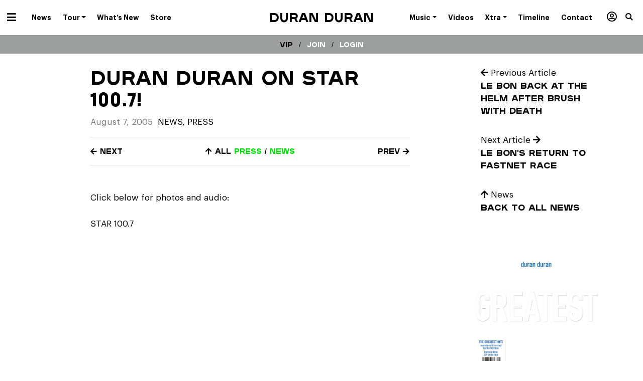

--- FILE ---
content_type: application/javascript
request_url: https://duranduran.os.fan/_nuxt/js/app.3641541bb48793f84267.js?v=1769448352308
body_size: 19177
content:
(window.webpackJsonp=window.webpackJsonp||[]).push([[93],{103:function(t,e,o){"use strict";o.d(e,"g",(function(){return v})),o.d(e,"o",(function(){return x})),o.d(e,"l",(function(){return w})),o.d(e,"y",(function(){return y})),o.d(e,"x",(function(){return k})),o.d(e,"q",(function(){return P})),o.d(e,"r",(function(){return S})),o.d(e,"n",(function(){return I})),o.d(e,"d",(function(){return C})),o.d(e,"b",(function(){return U})),o.d(e,"z",(function(){return N})),o.d(e,"h",(function(){return T})),o.d(e,"i",(function(){return D})),o.d(e,"c",(function(){return R})),o.d(e,"C",(function(){return L})),o.d(e,"p",(function(){return F})),o.d(e,"w",(function(){return V})),o.d(e,"m",(function(){return z})),o.d(e,"k",(function(){return M})),o.d(e,"s",(function(){return G})),o.d(e,"v",(function(){return $})),o.d(e,"u",(function(){return B})),o.d(e,"t",(function(){return J})),o.d(e,"a",(function(){return H})),o.d(e,"e",(function(){return W})),o.d(e,"f",(function(){return Y})),o.d(e,"j",(function(){return K})),o.d(e,"A",(function(){return Z})),o.d(e,"B",(function(){return X}));o(25),o(19),o(34),o(38),o(24),o(39);var r=o(168),n=o(8),c=o(2),l=(o(64),o(7),o(43),o(30),o(65),o(98),o(55),o(66),o(20)),d=o(18),f=o(17);function h(object,t){var e=Object.keys(object);if(Object.getOwnPropertySymbols){var o=Object.getOwnPropertySymbols(object);t&&(o=o.filter((function(t){return Object.getOwnPropertyDescriptor(object,t).enumerable}))),e.push.apply(e,o)}return e}function m(t){for(var i=1;i<arguments.length;i++){var source=null!=arguments[i]?arguments[i]:{};i%2?h(Object(source),!0).forEach((function(e){Object(c.a)(t,e,source[e])})):Object.getOwnPropertyDescriptors?Object.defineProperties(t,Object.getOwnPropertyDescriptors(source)):h(Object(source)).forEach((function(e){Object.defineProperty(t,e,Object.getOwnPropertyDescriptor(source,e))}))}return t}var v=Object(l.a)((function(t){var e=arguments.length>1&&void 0!==arguments[1]?arguments[1]:"",o=arguments.length>2&&void 0!==arguments[2]?arguments[2]:"",r=arguments.length>3&&void 0!==arguments[3]?arguments[3]:"";if(!t)throw f.c("doFetchStatus artistId missing"),Error("artistId missing");var n={artistId:t,email:e||null,phoneNumber:o||null,instagram:r||null},c={method:"POST",headers:{"Content-type":"application/json"},body:JSON.stringify(n)},l="".concat(d.a,"/fanStatus");return fetch(l,c)})),_=function(t,e){var o;if(!(null==e?void 0:e.email)&&!(null==e?void 0:e.phoneNumber)&&!(null==e?void 0:e.instagram))throw f.c("fanUpdate email, phone number, and instagram missing: "+(null==e?void 0:e.from)),Error("email, phone number, and instagram missing");var r=m(m({},e),{},{origin:null===(o=null===window||void 0===window?void 0:window.location)||void 0===o?void 0:o.href,utm:"7619683f-2a0d-48f2-8a56-a6406db0e2e8"}),n={method:"POST",headers:{"Content-type":"application/json"},body:JSON.stringify(r)};return fetch(t,n)},x=Object(l.a)((function(t){var e=!(arguments.length>1&&void 0!==arguments[1])||arguments[1];return _("".concat(e?d.c:d.a,"/fanUpdate"),t)})),w=Object(l.a)((function(t){var e=!(arguments.length>1&&void 0!==arguments[1])||arguments[1];return _("".concat(e?d.c:d.a,"/fanCreateOrUpdate"),t)})),y=Object(l.a)((function(t){var e,o;if(!(null==t?void 0:t.artistId))throw f.c("submitPollAnswers artistId missing: "+(null==t?void 0:t.from)),Error("artistId missing");if(!(null==t?void 0:t.pageId))throw f.c("submitPollAnswers pageId missing: "+(null==t?void 0:t.from)),Error("pageId missing");if(!(null==t?void 0:t.email)&&!(null==t?void 0:t.phoneNumber))throw f.c("submitPollAnswers email and phone number missing: "+(null==t?void 0:t.from)),Error("email and phone number missing");if(!(null==t?void 0:t.pollId))throw f.c("submitPollAnswers poll id missing: "+(null==t?void 0:t.from)),Error("poll id missing");if(!(null===(e=null==t?void 0:t.pollAnswerIds)||void 0===e?void 0:e.length))throw f.c("submitPollAnswers answers missing: "+(null==t?void 0:t.from)),Error("answers missing");var r={method:"POST",headers:{"Content-type":"application/json"},body:JSON.stringify(m(m({},t),{},{origin:null===(o=null===window||void 0===window?void 0:window.location)||void 0===o?void 0:o.href,utm:"7619683f-2a0d-48f2-8a56-a6406db0e2e8"}))};return fetch("".concat(d.c,"/poll"),r)})),k=Object(l.a)((function(t){var e;if(!(null==t?void 0:t.email)&&!(null==t?void 0:t.phoneNumber))throw f.c("fanUpdate email and phone number missing: "+(null==t?void 0:t.from)),Error("email and phone number missing");var o={method:"POST",headers:{"Content-type":"application/json"},body:JSON.stringify(m(m({},t),{},{origin:null===(e=null===window||void 0===window?void 0:window.location)||void 0===e?void 0:e.href,utm:"7619683f-2a0d-48f2-8a56-a6406db0e2e8"}))};return fetch("".concat(d.c,"/saveFanUpload"),o)}));function P(){return O.apply(this,arguments)}function O(){return(O=Object(n.a)(regeneratorRuntime.mark((function t(){var e,o,r,data;return regeneratorRuntime.wrap((function(t){for(;;)switch(t.prev=t.next){case 0:return e={method:"GET"},t.prev=1,t.next=4,fetch("https://www.cloudflare.com/cdn-cgi/trace",e);case 4:return o=t.sent,t.next=7,o.text();case 7:return r=t.sent,data=r.trim().split("\n").reduce((function(t,e){return t[(e=e.split("="))[0]]=e[1],t}),{}),t.abrupt("return",data);case 12:return t.prev=12,t.t0=t.catch(1),t.abrupt("return",{ip:"blocked"});case 15:case"end":return t.stop()}}),t,null,[[1,12]])})))).apply(this,arguments)}function S(){return A.apply(this,arguments)}function A(){return(A=Object(n.a)(regeneratorRuntime.mark((function t(){var e,o,n,c,l,d,f,code,h,m,v;return regeneratorRuntime.wrap((function(t){for(;;)switch(t.prev=t.next){case 0:return e=["https://ip2c.org/self","https://ipapi.co/json"],o=1500,n={method:"GET"},t.prev=3,t.next=6,E(e[0],n,o);case 6:return c=t.sent,t.next=9,c.text();case 9:return l=t.sent,d=l.split(";"),f=Object(r.a)(d),f[0],code=f[1],f.slice(2),t.abrupt("return",{code:code});case 14:return t.prev=14,t.t0=t.catch(3),t.prev=16,t.next=19,E(e[1],n,o);case 19:return h=t.sent,t.next=22,h.json();case 22:if(m=t.sent,!(v=m.country_code)){t.next=26;break}return t.abrupt("return",{code:v});case 26:throw new Error("Second attempt country-code fetch also failed.");case 29:t.prev=29,t.t1=t.catch(16);case 31:throw new Error("All country-code fetch attempts failed.");case 32:case"end":return t.stop()}}),t,null,[[3,14],[16,29]])})))).apply(this,arguments)}function E(t,e,o){return j.apply(this,arguments)}function j(){return(j=Object(n.a)(regeneratorRuntime.mark((function t(e,o,r){var n,c,l;return regeneratorRuntime.wrap((function(t){for(;;)switch(t.prev=t.next){case 0:return n=new AbortController,c=setTimeout((function(){return n.abort()}),r),t.prev=2,console.log(e,o,n.signal),t.next=6,fetch(e,m(m({},o),{},{signal:n.signal}));case 6:return l=t.sent,console.log(l),clearTimeout(c),t.abrupt("return",l);case 12:throw t.prev=12,t.t0=t.catch(2),console.log(t.t0),clearTimeout(c),t.t0;case 17:case"end":return t.stop()}}),t,null,[[2,12]])})))).apply(this,arguments)}var I=Object(l.a)((function(t,e){var o=arguments.length>2&&void 0!==arguments[2]?arguments[2]:[],r={method:"POST",headers:{"Content-Type":"application/json"},body:JSON.stringify({fanId:t,artistId:e,tags:o})};return fetch("".concat(d.a,"/fanHasTags"),r)})),C=Object(l.a)((function(t,e,o,r){var n={method:"GET",headers:{"Content-type":"application/json",Authorization:"Bearer "+t}};return fetch("".concat(d.a,"/createSubscription?fanId=").concat(e,"&subscriptionId=").concat(r,"&pageId=").concat(o),n)})),U=Object(l.a)((function(t,e,o){var r={method:"GET",headers:{"Content-type":"application/json",Authorization:"Bearer "+t}};return fetch("".concat(d.a,"/cancelSubscription?fanId=").concat(e,"&pageId=").concat(o),r)})),N=Object(l.a)((function(t,e){var o={method:"POST",headers:{"Content-type":"application/json",Authorization:"Bearer "+t},body:JSON.stringify({subscriptionId:e})};return fetch("".concat(d.a,"/subscribeForFree"),o)})),T=Object(l.b)((function(t,e,o,r){if(!o)throw f.c("doLogin artistId missing"),Error("artistId missing");var n={method:"POST",headers:{"Content-Type":"application/json"},body:JSON.stringify({email:t,password:e,artistId:o,acquisition:r})};return fetch("".concat(d.a,"/login"),n)})),D=Object(l.a)((function(t,e){if(!e)throw f.c("doLoginRefresh artistId missing"),Error("artistId missing");var o={method:"POST",headers:{"Content-Type":"application/json",Authorization:"Bearer "+t},body:JSON.stringify({artistId:e})};return fetch("".concat(d.a,"/loginRefresh"),o)})),R=Object(l.a)((function(t,e,o,r){if(!o)throw f.c("doCreateUser artistId missing"),Error("artistId missing");var n={method:"POST",headers:{"Content-Type":"application/json",Authorization:"Bearer "+t},body:JSON.stringify({password:e,artistId:o,acquisition:r})};return fetch("".concat(d.a,"/signup"),n)})),L=Object(l.a)((function(t){var e={method:"POST",headers:{"Content-Type":"application/json",Authorization:"Bearer "+t.token},body:JSON.stringify({artistId:t.artistId,avatar_url:t.avatarUrl||null,birth_date:t.birthDate,consentEmail:t.consentEmail,consentMessaging:t.consentMessaging,delivery_address:t.deliveryAddress||null,email:t.email,first_name:t.firstName,ip:t.ip,last_name:t.lastName,locale:t.locale,location:t.location||null,phone_number:t.phoneNumber,social_handle_facebook:t.socialHandleFacebook||null,instagram:t.instagram||null,socialHandleInstagram:t.instagram||null,social_handle_instagram:t.instagram||null,social_handle_tiktok:t.socialHandleTiktok||null,social_handle_twitter:t.socialHandleTwitter||null,social_handle_youtube:t.socialHandleYoutube||null,url:location.href})};return fetch("".concat(d.a,"/updateProfile"),e)})),F=Object(l.a)((function(t,e,o){var r={method:"POST",headers:{"Content-Type":"application/json"},body:JSON.stringify({email:t,returnUrl:e,artistId:o})};return fetch("".concat(d.a,"/emailForgotPassword"),r)})),V=Object(l.a)((function(t,e,o){if(!t)throw f.c("resetPassword artistId missing"),Error("artistId missing");var r={method:"POST",headers:{"Content-Type":"application/json",Authorization:"Bearer "+e},body:JSON.stringify({artistId:t,password:o})};return fetch("".concat(d.a,"/fanChangePassword"),r)})),z=Object(l.a)((function(t,e,o,r){if(!t)throw f.c("fanGenerateChangeEmail artistId missing"),Error("artistId missing");var n={method:"POST",headers:{"Content-Type":"application/json",Authorization:"Bearer "+e},body:JSON.stringify({artistId:t,email:o,returnUrl:r})};return fetch("".concat(d.a,"/generateChangeEmail"),n)})),M=Object(l.a)((function(t){var e={method:"POST",headers:{"Content-Type":"application/json",Authorization:"Bearer "+t}};return fetch("".concat(d.a,"/changeEmail"),e)})),G=Object(l.a)((function(t,e,o){if(!e)throw f.c("loginWithMagicLink artistId missing"),Error("artistId missing");var r={method:"POST",headers:{"Content-Type":"application/json",Authorization:"Bearer "+t},body:JSON.stringify({artistId:e,acquisition:o})};return fetch("".concat(d.a,"/loginMagicLink"),r)})),$=Object(l.a)((function(t,e,o){var r={method:"POST",headers:{"Content-Type":"application/json"},body:JSON.stringify({email:t,returnUrl:e,artistId:o})};return fetch("".concat(d.a,"/emailMagicLink"),r)})),B=Object(l.a)((function(t,e,code,o,r,n,c,l){if(!e)throw f.c("preSaveSpotifyArtist artistId missing"),Error("artistId missing");var h={method:"POST",headers:{"Content-type":"application/json"},body:JSON.stringify({email:t,artistId:e,code:code,scopes:o,redirectUri:r,phoneNumber:n,state:c,acquisition:l})};return fetch("".concat(d.a,"/spotifyAuthorize"),h)})),J=Object(l.a)((function(t,e,code,o,r,n,c,l){if(!e)throw f.c("preSaveDeezerArtist artistId missing"),Error("artistId missing");var h={method:"POST",headers:{"Content-type":"application/json"},body:JSON.stringify({email:t,artistId:e,code:code,scopes:o,redirectUri:r,phoneNumber:n,state:c,acquisition:l})};return fetch("".concat(d.a,"/deezerAuthorize"),h)})),H=Object(l.a)((function(t,e,o,r,n){if(!t)throw f.c("appleAuthorise artistId missing"),Error("artistId missing");var c={method:"POST",headers:{"Content-type":"application/json"},body:JSON.stringify({artistId:t,email:e,phoneNumber:o,token:r,acquisition:n})};return fetch("".concat(d.a,"/appleAuthorize"),c)})),W=Object(l.a)((function(){var t={method:"POST",headers:{"Content-type":"application/json"},body:JSON.stringify({})};return fetch("".concat(d.a,"/allCountries"),t)})),Y=Object(l.a)((function(t){var e={method:"POST",headers:{"Content-type":"application/json"},body:JSON.stringify({countryCode:t||""})};return fetch("".concat(d.a,"/cities"),e)})),K=Object(l.a)((function(t){var e={method:"POST",headers:{"Content-type":"application/json"},body:JSON.stringify({email:t})};return fetch("".concat(d.a,"/validateEmail"),e)})),Z=Object(l.a)((function(t,e,o){var r={method:"POST",headers:{"Content-type":"application/json"},body:JSON.stringify({fanId:e,broadcastId:t,artistId:o})};return fetch("".concat(d.b,"/unsubscribe"),r)})),X=Object(l.a)((function(t,e){var o={method:"POST",headers:{"Content-type":"application/json"},body:JSON.stringify({broadcastMessageId:t,artistId:e})};return fetch("".concat(d.b,"/unsubscribe"),o)}))},110:function(t,e,o){"use strict";o(7),o(50),o(51),o(45),o(60),o(30),o(65);var r=o(0),n=Object(r.e)({name:"ErrorLayout",layout:function(){return"empty"},props:{error:{type:Object,default:null}},components:{Moon:function(){return Promise.resolve().then(o.bind(null,548))},Button:function(){return o.e(2).then(o.bind(null,909))}},setup:function(t,e){var o=e.root,n=Object(r.a)((function(){return o.$accessor.account.getUserLoggedIn})),c=Object(r.a)((function(){var e,o="An error occurred";return(null===(e=t.error.message)||void 0===e?void 0:e.includes("<Message>"))?o=t.error.message.split("<Message>")[1].split("</Message>")[0]:t.error.message&&(o=t.error.message),o}));return{renderError:c,pageNotFound:"404 Not Found",userLoggedIn:n}},methods:{logout:function(){this.$accessor.account.clearUser(),location.reload()}}}),c=n,l=(o(455),o(73)),d=o(94),f=o.n(d),h=o(565),m=o(572),component=Object(l.a)(c,(function(){var t=this,e=t.$createElement,o=t._self._c||e;return o("v-app",{staticClass:"app"},[o("div",{staticClass:"d-flex align-center justify-center grow",staticStyle:{"z-index":"1"}},[o("div",{staticClass:"text-center"},[404===t.error.statusCode?o("h1",[t._v("\n        "+t._s(t.pageNotFound)+"\n      ")]):o("h1",[t._v("\n        "+t._s(t.renderError)+"\n      ")]),t._v(" "),t.userLoggedIn?o("Button",{staticClass:"mt-4",on:{click:function(e){return t.logout()}}},[t._v("Log out")]):t._e()],1)]),t._v(" "),o("Moon"),t._v(" "),o("v-footer",{staticClass:"footer d-flex justify-center",attrs:{app:"",absolute:""}},[o("span",{staticClass:"small"},[t._v("Openstage © "+t._s((new Date).getFullYear()))])])],1)}),[],!1,null,"4e2107c1",null);e.a=component.exports;f()(component,{Moon:o(548).default}),f()(component,{VApp:h.a,VFooter:m.a})},18:function(t,e,o){"use strict";o.d(e,"a",(function(){return n})),o.d(e,"b",(function(){return c})),o.d(e,"c",(function(){return l})),o.d(e,"d",(function(){return d})),o.d(e,"e",(function(){return f}));var r={VUE_APP_OPENSTAGE_API_FAN_URL:"https://api.openstage.live/fan1",VUE_APP_OPENSTAGE_API_URL:"https://queue.openstage.live/v1",VUE_APP_OPENSTAGE_QUEUE_URL:"https://queue.openstage.live/fan1",VUE_APP_OPENSTAGE_S3_PAGE_URL:"https://pages.openstage.live",VUE_APP_OPENSTAGE_S3_PAGE_RETRY_URL:"https://openstage-pages.s3.eu-west-2.amazonaws.com",VUE_APP_STRIPE_PK:"pk_live_515caZgHeTLSCHP7Oqrh4CBnFUs7JtdRCimWPmJiSQzcpE4sISub5P07gEOxkvdhlUHiA6PGUgVC1F3fOYNTo7fyC00xT28zOJS",VUE_APP_OPENSTAGE_MANAGER_URL:"https://manager.openstage.live",VUE_APP_RETURN_URL_DOMAIN:"os.fan",VUE_APP_RADAR_KEY:"prj_live_pk_dce1d474fb4f6e7f376086ee829c060b3af5b42b",VUE_APP_GOOGLE_MAPS_API_KEY:"AIzaSyDpfWD5GDrajUHcsRWNzf17gIPPs3HwaLc",VUE_APP_BANDSINTOWN_API_KEY:"openstage.live_5dc8a2c36fdc560e3a4268f715e605dc",VUE_APP_SONGKICK_API_KEY:"ewMY5N0mtYvsND2o",VUE_APP_VAPID_API:"BD9Aa2m0hbu0bTLTv_Bt_p5q9pFMl-5hpg5Jmz11xFIeOa7uXIoPtB745pV9ZPj2sw_GRm2qQ7BZ9ihVc3wktXU",VUE_APP_FF_FANPAGE_SIGNUP_OPTIONS:!0,VUE_APP_FF_SOCIAL_HANDLES:!0,VUE_APP_FF_SECTION_STATUS:!0,VUE_APP_FF_PASSWORD_PROTECT:!0,VUE_APP_FF_ALLOW_CHANGE_EMAIL:!0,VUE_APP_FF_ALLOW_CHANGE_LOCATION:!1}||{},n=r.VUE_APP_OPENSTAGE_API_FAN_URL,c=r.VUE_APP_OPENSTAGE_API_URL,l=r.VUE_APP_OPENSTAGE_QUEUE_URL,d=r.VUE_APP_OPENSTAGE_S3_PAGE_URL,f=r.VUE_APP_OPENSTAGE_S3_PAGE_RETRY_URL},20:function(t,e,o){"use strict";o.d(e,"a",(function(){return n})),o.d(e,"b",(function(){return l}));var r=o(8),n=(o(64),function(t){return function(){return t.apply(void 0,arguments).then((function(t){if(!t.ok)throw t;return t.json()})).catch((function(t){return c(t)}))}}),c=function(){var t=Object(r.a)(regeneratorRuntime.mark((function t(e){var data,text;return regeneratorRuntime.wrap((function(t){for(;;)switch(t.prev=t.next){case 0:if({text:"",message:"",url:"",code:""},data={message:""},!e||401!==e.status){t.next=5;break}return window.location.hash="#logout",t.abrupt("return");case 5:if("function"!=typeof e.text){t.next=12;break}return t.next=8,e.text();case 8:text=t.sent;try{data=JSON.parse(text)}catch(t){data={message:text}}throw{text:e.statusText,code:e.status,message:data.message,url:e.url};case 12:case"end":return t.stop()}}),t)})));return function(e){return t.apply(this,arguments)}}(),l=function(t){return function(){return t.apply(void 0,arguments).then((function(t){if(!t.ok)throw t;return t.json()})).catch((function(t){return d(t)}))}},d=function(){var t=Object(r.a)(regeneratorRuntime.mark((function t(e){var data,text;return regeneratorRuntime.wrap((function(t){for(;;)switch(t.prev=t.next){case 0:if({text:"",message:"",url:"",code:""},data={message:""},"function"!=typeof e.text){t.next=9;break}return t.next=5,e.text();case 5:text=t.sent;try{data=JSON.parse(text)}catch(t){data={message:text}}throw{text:e.statusText,code:e.status,message:data.message,url:e.url};case 9:case"end":return t.stop()}}),t)})));return function(e){return t.apply(this,arguments)}}()},202:function(t,e,o){"use strict";o.r(e),o.d(e,"state",(function(){return m})),o.d(e,"getters",(function(){return v})),o.d(e,"mutations",(function(){return _})),o.d(e,"actions",(function(){return x}));var r=o(8),n=o(2),c=(o(64),o(43),o(45),o(60),o(25),o(19),o(34),o(7),o(38),o(24),o(39),o(256)),l=o(103),d=o(59);function f(object,t){var e=Object.keys(object);if(Object.getOwnPropertySymbols){var o=Object.getOwnPropertySymbols(object);t&&(o=o.filter((function(t){return Object.getOwnPropertyDescriptor(object,t).enumerable}))),e.push.apply(e,o)}return e}function h(t){for(var i=1;i<arguments.length;i++){var source=null!=arguments[i]?arguments[i]:{};i%2?f(Object(source),!0).forEach((function(e){Object(n.a)(t,e,source[e])})):Object.getOwnPropertyDescriptors?Object.defineProperties(t,Object.getOwnPropertyDescriptors(source)):f(Object(source)).forEach((function(e){Object.defineProperty(t,e,Object.getOwnPropertyDescriptor(source,e))}))}return t}var m=function(){return{user:{},notifications:null,notificationKeys:{}}},v=Object(d.d)(m,{getUser:function(t){return t.user},getEmail:function(t){var e;return(null===(e=t.user)||void 0===e?void 0:e.email)||""},getPhoneNumber:function(t){var e,o,r,n;return(null===(e=t.user)||void 0===e?void 0:e.phoneNumber)?null===(o=t.user)||void 0===o?void 0:o.phoneNumber:(null===(r=t.user)||void 0===r?void 0:r.countryCallingCode)&&(null===(n=t.user)||void 0===n?void 0:n.nationalPhoneNumber)?"+".concat(t.user.countryCallingCode).concat(t.user.nationalPhoneNumber):""},getUserId:function(t){return t.user.id},getUserAuth:function(t){return t.user.token},getUserLoggedIn:function(t){return!!t.user.token},getUserRole:function(t){return t.user.role},getUserNotifications:function(t){return t.notifications},getUserSubscribed:function(t){return!!t.user.registeredAt},getUserSubscriptionId:function(t){return t.user.subscriptionId},getUserHasSubscriptionId:function(t){return!!t.user.subscriptionId},getUserIsAdmin:function(t){return t.user.role&&t.user.role.includes("Admin")},getUserHasContentAccess:function(t,e){return e.getUserIsAdmin||!!t.user.registeredAt&&!!t.user.subscriptionId}}),_=Object(d.e)(m,{setUser:function(t,e){t.user=e},setGuest:function(t,e){var o=e.email,r=e.dialCode,n=e.nationalPhoneNumber,c=e.instagram;if(!t.user.token){var l={};o&&(l.email=o),r&&(l.countryCallingCode=r),n&&(l.nationalPhoneNumber=n),c&&(l.instagram=c),t.user=h(h({},t.user),l)}},setUserNotifications:function(t,e){t.notifications=e},setUserNotificationKeys:function(t,e){t.notificationKeys=e},setUserDetails:function(t,e){t.user=h(h({},t.user),e)}}),x=Object(d.a)({state:m},{_processLoginResponse:function(t,e){var o=t.dispatch;if(!(null==e?void 0:e.id))throw new Error(e);o("setUser",e)},login:function(t,e){return Object(r.a)(regeneratorRuntime.mark((function o(){var r,n,c,d,f,h;return regeneratorRuntime.wrap((function(o){for(;;)switch(o.prev=o.next){case 0:return r=t.dispatch,n=e.email,c=e.password,d=e.artistId,f=e.acquisition,o.prev=2,o.next=5,Object(l.h)(n,c,d,f);case 5:h=o.sent,r("_processLoginResponse",h),o.next=14;break;case 9:throw o.prev=9,o.t0=o.catch(2),r("clearUser"),o.t0;case 14:case"end":return o.stop()}}),o,null,[[2,9]])})))()},loginWithMagicLink:function(t,e){return Object(r.a)(regeneratorRuntime.mark((function o(){var r,n,c,d,f;return regeneratorRuntime.wrap((function(o){for(;;)switch(o.prev=o.next){case 0:return r=t.dispatch,n=e.token,c=e.artistId,d=e.acquisition,o.prev=2,o.next=5,Object(l.s)(n,c,d);case 5:f=o.sent,r("_processLoginResponse",f),o.next=14;break;case 9:throw o.prev=9,o.t0=o.catch(2),r("clearUser"),o.t0;case 14:case"end":return o.stop()}}),o,null,[[2,9]])})))()},loginRefresh:function(t,e){return Object(r.a)(regeneratorRuntime.mark((function o(){var r,n,c,d;return regeneratorRuntime.wrap((function(o){for(;;)switch(o.prev=o.next){case 0:if(r=t.dispatch,n=t.getters,o.prev=1,c=n.getUserAuth){o.next=5;break}throw new Error("No auth token available");case 5:return o.next=7,Object(l.i)(c,e);case 7:d=o.sent,r("_processLoginResponse",d),o.next=16;break;case 11:throw o.prev=11,o.t0=o.catch(1),r("clearUser"),o.t0;case 16:case"end":return o.stop()}}),o,null,[[1,11]])})))()},setUser:function(t,e){var o=t.commit,r=t.dispatch;e.socialHandleInstagram&&(e.instagram=e.socialHandleInstagram,delete e.socialHandleInstagram),o("setUser",e);try{var n=c.a.encode(JSON.stringify(e));this.$cookies.set("uauth",n,{maxAge:604800,path:"/"})}catch(t){0,r("clearUser")}},clearUser:function(t){var e=t.commit;e("setUser",{}),e("setUserNotifications",!1),this.$cookies.remove("uauth",{path:"/"})},initUserFromCookie:function(t){var e=t.dispatch;try{var o=this.$cookies.get("uauth");if(!o)throw new Error("No user auth encoded");var r=JSON.parse(c.a.decode(o));if(!r)throw new Error("No user found in cookie");e("setUser",r)}catch(t){0,e("clearUser")}}})},203:function(t,e,o){"use strict";o.r(e),o.d(e,"state",(function(){return n})),o.d(e,"getters",(function(){return c})),o.d(e,"mutations",(function(){return l})),o.d(e,"actions",(function(){return d}));var r=o(59),n=function(){return{one:{}}},c=Object(r.d)(n,{getArtist:function(t){return t.one}}),l=Object(r.e)(n,{setArtist:function(t,e){t.one=e}}),d=Object(r.a)({state:n},{setArtist:function(t,e){(0,t.commit)("setArtist",e)}})},204:function(t,e,o){"use strict";o.r(e),o.d(e,"state",(function(){return n})),o.d(e,"getters",(function(){return c})),o.d(e,"mutations",(function(){return l})),o.d(e,"actions",(function(){return d}));var r=o(59),n=function(){return{list:[],selected:null}},c=Object(r.d)(n,{getSelectedTier:function(t){return t.selected},getTiers:function(t){return t.list}}),l=Object(r.e)(n,{setSelectedTier:function(t,e){t.selected=e},setTiers:function(t,e){t.list=e}}),d=Object(r.a)({state:n},{setSelectedTier:function(t,e){(0,t.commit)("setSelectedTier",e)},setTiers:function(t,e){(0,t.commit)("setTiers",e)}})},207:function(t,e,o){"use strict";o.r(e),o.d(e,"state",(function(){return f})),o.d(e,"getters",(function(){return h})),o.d(e,"mutations",(function(){return m})),o.d(e,"actions",(function(){return v}));var r=o(8),n=(o(7),o(66),o(64),o(59)),c=(o(99),o(357)),l=o.n(c),d=function(t,e){return l.a.SHA256(t||"").toString()===e||t===e},f=function(){return{one:{},showPagePasswordForm:!1,passwordError:"",submittingPassword:!1}},h=Object(n.d)(f,{getPage:function(t){return t.one}}),m=Object(n.e)(f,{setPage:function(t,e){t.one=e},setPasswordError:function(t){var e=arguments.length>1&&void 0!==arguments[1]?arguments[1]:"";t.passwordError=e},setSubmittingPassword:function(t){var e=arguments.length>1&&void 0!==arguments[1]&&arguments[1];t.submittingPassword=e},setShowPagePasswordForm:function(t){var e=arguments.length>1&&void 0!==arguments[1]&&arguments[1];t.showPagePasswordForm=e}}),v=Object(n.a)({state:f},{setPage:function(t,e){(0,t.commit)("setPage",e)},checkForPassword:function(t){return Object(r.a)(regeneratorRuntime.mark((function e(){var o,r,n,c,l,f,h,m,v;return regeneratorRuntime.wrap((function(e){for(;;)switch(e.prev=e.next){case 0:if(o=t.state,r=t.commit,n=t.dispatch,f=(null===(c=o.one)||void 0===c?void 0:c.landingpage_meta_data)||o.one,h=f.page_id,m="landing"===f.type?null===(l=null==f?void 0:f.info)||void 0===l?void 0:l.access_token:f.access_token||null,h&&m&&!d("",m)){e.next=8;break}return r("setPasswordError"),r("setShowPagePasswordForm",!1),e.abrupt("return");case 8:if(!(v=(null===sessionStorage||void 0===sessionStorage?void 0:sessionStorage.getItem("".concat(h,"-pass")))||(null===localStorage||void 0===localStorage?void 0:localStorage.getItem("".concat(h,"-pass"))))){e.next=14;break}return e.next=12,n("submitPassword",{password:v,rememberMe:!0,checkOnly:!0});case 12:e.next=16;break;case 14:r("setPasswordError"),r("setShowPagePasswordForm",!0);case 16:case"end":return e.stop()}}),e)})))()},submitPassword:function(t,e){return Object(r.a)(regeneratorRuntime.mark((function o(){var r,n,c,l,f,h,m,v,_,x,w,y,k;return regeneratorRuntime.wrap((function(o){for(;;)switch(o.prev=o.next){case 0:if(r=t.state,n=t.commit,c=e.password,l=void 0===c?null:c,f=e.rememberMe,h=void 0!==f&&f,m=e.checkOnly,v=void 0!==m&&m,w=(null===(_=r.one)||void 0===_?void 0:_.landingpage_meta_data)||r.one,y=w.page_id,k="landing"===w.type?null===(x=null==w?void 0:w.info)||void 0===x?void 0:x.access_token:w.access_token||null,n("setPasswordError"),y&&k){o.next=9;break}return n("setShowPagePasswordForm",!1),o.abrupt("return");case 9:return n("setSubmittingPassword",!0),o.next=12,new Promise((function(t){return setTimeout(t,500)}));case 12:if(d(l,k)){o.next=19;break}return(null===localStorage||void 0===localStorage?void 0:localStorage.getItem("".concat(y,"-pass")))&&(null===localStorage||void 0===localStorage||localStorage.removeItem("".concat(y,"-pass"))),(null===sessionStorage||void 0===sessionStorage?void 0:sessionStorage.getItem("".concat(y,"-pass")))&&(null===sessionStorage||void 0===sessionStorage||sessionStorage.removeItem("".concat(y,"-pass"))),n("setPasswordError","That password did not work"),n("setSubmittingPassword"),n("setShowPagePasswordForm",!0),o.abrupt("return");case 19:!v&&h?null===localStorage||void 0===localStorage||localStorage.setItem("".concat(y,"-pass"),l):v||null===sessionStorage||void 0===sessionStorage||sessionStorage.setItem("".concat(y,"-pass"),l),n("setPasswordError"),n("setSubmittingPassword"),n("setShowPagePasswordForm",!1);case 23:case"end":return o.stop()}}),o)})))()}})},220:function(t,e,o){"use strict";o.d(e,"a",(function(){return v})),o.d(e,"c",(function(){return _})),o.d(e,"b",(function(){return x})),o.d(e,"h",(function(){return w})),o.d(e,"i",(function(){return y})),o.d(e,"e",(function(){return k})),o.d(e,"f",(function(){return O})),o.d(e,"g",(function(){return S})),o.d(e,"d",(function(){return A}));o(7),o(98),o(30),o(86),o(45);var r,n,c,l,d,f=o(18),h=o(20),m={VUE_APP_OPENSTAGE_API_FAN_URL:"https://api.openstage.live/fan1",VUE_APP_OPENSTAGE_API_URL:"https://queue.openstage.live/v1",VUE_APP_OPENSTAGE_QUEUE_URL:"https://queue.openstage.live/fan1",VUE_APP_OPENSTAGE_S3_PAGE_URL:"https://pages.openstage.live",VUE_APP_OPENSTAGE_S3_PAGE_RETRY_URL:"https://openstage-pages.s3.eu-west-2.amazonaws.com",VUE_APP_STRIPE_PK:"pk_live_515caZgHeTLSCHP7Oqrh4CBnFUs7JtdRCimWPmJiSQzcpE4sISub5P07gEOxkvdhlUHiA6PGUgVC1F3fOYNTo7fyC00xT28zOJS",VUE_APP_OPENSTAGE_MANAGER_URL:"https://manager.openstage.live",VUE_APP_RETURN_URL_DOMAIN:"os.fan",VUE_APP_RADAR_KEY:"prj_live_pk_dce1d474fb4f6e7f376086ee829c060b3af5b42b",VUE_APP_GOOGLE_MAPS_API_KEY:"AIzaSyDpfWD5GDrajUHcsRWNzf17gIPPs3HwaLc",VUE_APP_BANDSINTOWN_API_KEY:"openstage.live_5dc8a2c36fdc560e3a4268f715e605dc",VUE_APP_SONGKICK_API_KEY:"ewMY5N0mtYvsND2o",VUE_APP_VAPID_API:"BD9Aa2m0hbu0bTLTv_Bt_p5q9pFMl-5hpg5Jmz11xFIeOa7uXIoPtB745pV9ZPj2sw_GRm2qQ7BZ9ihVc3wktXU",VUE_APP_FF_FANPAGE_SIGNUP_OPTIONS:!0,VUE_APP_FF_SOCIAL_HANDLES:!0,VUE_APP_FF_SECTION_STATUS:!0,VUE_APP_FF_PASSWORD_PROTECT:!0,VUE_APP_FF_ALLOW_CHANGE_EMAIL:!0,VUE_APP_FF_ALLOW_CHANGE_LOCATION:!1},v=Object(h.a)((function(){return fetch("".concat(f.a,"/appleJwt"),{method:"GET"})})),_={socialHandles:(null==m?void 0:m.VUE_APP_FF_SOCIAL_HANDLES)||!1,sectionStatus:(null==m?void 0:m.VUE_APP_FF_SECTION_STATUS)||!1,passwordProtect:(null==m?void 0:m.VUE_APP_FF_PASSWORD_PROTECT)||!1},x=function(title){if(!title)return"";var t=title.trim();return t=(t=(t=t.replace(/\s+/g,"-")).replace(/[^a-zA-Z0-9-]/g,"")).toLowerCase()},w=function(t){return["3d8801d3-a2c3-4ffc-a1ba-9fd6c2239341","c9b1b8ec-4369-4754-9f45-1a8f6c48ec2d","e5266a21-cd0a-4dd0-b123-22118f99b972"].includes(t)},y=function(t){var e=Date.parse(t);return new Date(e)},k=/iPad|iPhone|iPod/g.test(null===(r=null===window||void 0===window?void 0:window.navigator)||void 0===r?void 0:r.userAgent),P=(/iP(ad|od|hone)/i.test(null===(n=null===window||void 0===window?void 0:window.navigator)||void 0===n?void 0:n.userAgent)&&/WebKit/i.test(null===(c=null===window||void 0===window?void 0:window.navigator)||void 0===c?void 0:c.userAgent)&&/(CriOS|FxiOS|OPiOS|mercury)/i.test(null===(l=null===window||void 0===window?void 0:window.navigator)||void 0===l?void 0:l.userAgent),/android/i.test(null===(d=null===window||void 0===window?void 0:window.navigator)||void 0===d?void 0:d.userAgent)),O=1==(null===window||void 0===window?void 0:window.navigator).standalone,S=window.matchMedia("(display-mode: standalone)").matches,A=function(){var t;return k?"apple":P?"google":/Macintosh|MacIntel|MacPPC|Mac68K/i.test(null===(t=null===window||void 0===window?void 0:window.navigator)||void 0===t?void 0:t.userAgent)?"apple":"google"}},259:function(t,e,o){"use strict";e.a=function(t,e){t.app.$cookies||console.error("Vue cookies plugin is not properly initialized")}},260:function(t,e,o){"use strict";var r=o(1),n=o(362);r.default.component("vue-cookie-accept-decline",n.default)},261:function(t,e,o){window._AutofillCallbackHandler=window._AutofillCallbackHandler||function(){}},262:function(t,e,o){"use strict";var r,n=o(2),c=o(1),l=o(551),d=o(552),f="stage",h="production",m="development",v=(r={},Object(n.a)(r,f,1),Object(n.a)(r,h,.01),Object(n.a)(r,m,0),r);e.a=function(t){var e=t.app;var o=window.__APP_ENV__||m,r={Vue:c.default,dsn:"https://f053d1ae7d1a42f1a8a9f4f662935400@o613414.ingest.sentry.io/4504022390210560",environment:o,tracesSampleRate:v[o],integrations:[Object(d.a)({router:e.router,tracePropagationTargets:["localhost",/^https:\/\/[\w-]+\.os\.fan/,/^https:\/\/[\w-]+\.stage\.os\.fan/]})],ignoreErrors:["[mux-player 1.5.0]","ip2c","__gCrWeb.instantSearch","Authorization will not be covered by the wildcard symbol (*)"],beforeSend:function(t){return t}};console.log("Initializing Sentry for environment:",r.environment,"with trace sample rate:",r.tracesSampleRate),l.a(r)}},263:function(t,e,o){"use strict";e.a=function(){var t=window.__APP_ENV__;"production"!==t&&(console.log("Debug plugin loading..."),console.log("Current NODE_ENV:","production"),console.log("Using environment:","stage"===t?"stage":"development"))}},287:function(t,e,o){"use strict";o.d(e,"a",(function(){return l})),o.d(e,"b",(function(){return d})),o.d(e,"c",(function(){return f})),o.d(e,"d",(function(){return h}));o(7);var r=o(20),n=o(18),c=o(17),l=Object(r.a)((function(t){var e=arguments.length>1&&void 0!==arguments[1]?arguments[1]:null;if(!t)throw c.c("doFetchSubscriptionList artistId missing"),Error("artistId missing");var o={method:"POST",headers:{"Content-type":"application/json"},body:JSON.stringify({artistId:t,subscriptionId:e})};return fetch("".concat(n.a,"/subscriptionList"),o)})),d=Object(r.a)((function(t,e,o){var r={method:"POST",headers:{"Content-type":"application/json",Authorization:"Bearer "+t},body:JSON.stringify({artistId:e,key:o})};return fetch("".concat(n.a,"/notificationStatus"),r)})),f=Object(r.a)((function(t,e,o,r,l,d){if(!d)throw c.c("doPostNotificationSubscription artistId missing"),Error("artistId missing");if(!o)throw c.c("doPostNotificationSubscription key missing"),Error("key missing");if(!r)throw c.c("doPostNotificationSubscription keyAuth missing"),Error("keyAuth missing");if(!e)throw c.c("doPostNotificationSubscription endpoint missing"),Error("endpoint missing");var f={method:"POST",headers:{"Content-type":"application/json",Authorization:"Bearer "+t},body:JSON.stringify({endpoint:e,key:o,auth:r,platform:l,artistId:d})};return fetch("".concat(n.a,"/notificationSubscribe"),f)})),h=Object(r.a)((function(t,e,o,r,c){var l={method:"POST",headers:{"Content-Type":"application/json",Authorization:"Bearer "+t},body:JSON.stringify({artistId:e,fanId:o,key:r,auth:c})};return fetch("".concat(n.a,"/unsubscribePush"),l)}))},335:function(t,e,o){var content=o(456);content.__esModule&&(content=content.default),"string"==typeof content&&(content=[[t.i,content,""]]),content.locals&&(t.exports=content.locals);(0,o(49).default)("f789fd02",content,!0,{sourceMap:!1})},336:function(t,e,o){var content=o(458);content.__esModule&&(content=content.default),"string"==typeof content&&(content=[[t.i,content,""]]),content.locals&&(t.exports=content.locals);(0,o(49).default)("b8f70450",content,!0,{sourceMap:!1})},344:function(t,e,o){var content=o(483);content.__esModule&&(content=content.default),"string"==typeof content&&(content=[[t.i,content,""]]),content.locals&&(t.exports=content.locals);(0,o(49).default)("fc82f18a",content,!0,{sourceMap:!1})},345:function(t,e,o){var content=o(485);content.__esModule&&(content=content.default),"string"==typeof content&&(content=[[t.i,content,""]]),content.locals&&(t.exports=content.locals);(0,o(49).default)("42bb00a7",content,!0,{sourceMap:!1})},368:function(t,e,o){"use strict";var r=o(8),n=(o(64),o(7),o(50),o(51),o(40),o(407),o(0)),c=o(103),l=o(287),d=o(220),f=Object(n.e)({name:"DefaultPage",components:{Button:function(){return o.e(2).then(o.bind(null,909))},Login:function(){return Promise.all([o.e(1),o.e(0),o.e(36),o.e(41)]).then(o.bind(null,1162))},CreateAccount:function(){return o.e(25).then(o.bind(null,1206))},CreateFanArtist:function(){return o.e(40).then(o.bind(null,1207))},ForgotPassword:function(){return Promise.all([o.e(1),o.e(0),o.e(7),o.e(26)]).then(o.bind(null,1208))},SubscribeStatusDialog:function(){return o.e(45).then(o.bind(null,1209))},SocialIcons:function(){return Promise.resolve().then(o.bind(null,397))},Notifications:function(){return Promise.all([o.e(38),o.e(42)]).then(o.bind(null,1245))},RequestMagicLink:function(){return Promise.all([o.e(1),o.e(0),o.e(7),o.e(28)]).then(o.bind(null,1163))}},setup:function(t,e){var o=e.root,r=Object(n.a)((function(){return o.$accessor.account.getUser})),c=Object(n.a)((function(){return o.$accessor.account.getUserId})),l=Object(n.a)((function(){return o.$accessor.account.getUserAuth})),f=Object(n.a)((function(){return o.$accessor.account.getUserNotifications})),h=Object(n.a)((function(){return o.$accessor.account.getUserLoggedIn})),m=Object(n.a)((function(){return o.$store.state.artist.one})),v=Object(n.a)((function(){return o.$store.state.artist.one.short_name})),_=Object(n.a)((function(){return o.$store.state.artist.one.artist_id})),x=Object(n.a)((function(){return o.$accessor.account.getUserHasSubscriptionId})),w=Object(n.a)((function(){return o.$store.state.page.one.page_id})),y=Object(n.a)((function(){var t;return null===(t=o.$store.state.account)||void 0===t?void 0:t.notificationKeys})),k=Object(n.a)((function(){return o.$accessor.account.getUserIsAdmin})),P=Object(n.a)((function(){return o.$store.state.page.one})),O=Object(n.a)((function(){return o.$store.state.tiers.list})),S=Object(n.a)((function(){var t;return null===(t=o.$store.state.page.one)||void 0===t?void 0:t.hide_profile})),A=Object(n.m)(void 0),E=Object(n.a)((function(){var t;return k.value||(P.value.allowSubscribers||x.value)&&(null===(t=O.value)||void 0===t?void 0:t.length)})),j=Object(n.a)((function(){return"profile"===o.$route.name})),I=Object(n.a)((function(){return"verify"===o.$route.name})),C=Object(n.a)((function(){return"resetPassword"===o.$route.name}));return{notificationKeys:y,user:r,userId:c,userAuth:l,isPwa:d.g,userLoggedIn:h,artist:m,artistName:v,artistId:_,userHasSubscriptionId:x,page:P,preview:!1,pageId:w,unsubscribeDialog:!1,unsubscribeInProgress:!1,loginDialog:!1,subscribeStatusDialog:!1,subscribeStatusDialogIsSubscribed:A,shareDialog:!1,createDialog:!1,createFanArtistDialog:!1,forgotDialog:!1,hideProfile:S,notificationsDialog:!1,requestProfileAcccessDialog:!1,userNotifications:f,drawer:!1,items:[],artistHasSubscribersOn:E,isProfileRoute:j,isVerifyRoute:I,isResetPasswordRoute:C}},watch:{userId:function(t){t&&this.artistId&&this.setUserDetails()},artistId:function(t){this.userId&&t&&this.setUserDetails()}},mounted:function(){var t=this;return Object(r.a)(regeneratorRuntime.mark((function e(){var o,r,n,c,l,d,f,h;return regeneratorRuntime.wrap((function(e){for(;;)switch(e.prev=e.next){case 0:return"preview"===t.$route.query.mode&&(t.preview=!0),t.$nuxt.$on("openLogin",(function(){t.loginDialog=!0})),t.$nuxt.$on("openCreateAccount",(function(){t.createDialog=!0})),t.$nuxt.$on("openSubscribeStatus",(function(){t.subscribeStatusDialogIsSubscribed=!0,t.subscribeStatusDialog=!0})),window.addEventListener("scroll",(function(){var t,e,o,r,n=document.querySelector(".header--active");window.scrollY>283&&!n?null===(t=document.querySelector(".header"))||void 0===t||t.classList.add("header--active"):window.scrollY<283&&n&&(null===(e=document.querySelector(".header"))||void 0===e||e.classList.remove("header--active"));var c=document.querySelector(".banner .play"),l=document.querySelector(".banner .play--active");c&&(window.scrollY>1&&!l?null===(o=document.querySelector(".banner .play"))||void 0===o||o.classList.add("play--active"):window.scrollY<1&&l&&(null===(r=document.querySelector(".banner .play"))||void 0===r||r.classList.remove("play--active")))})),t.$accessor.account.initUserFromCookie(),e.prev=6,console.log("[SW] Getting Service Worker registration"),e.next=10,null===(o=null===navigator||void 0===navigator?void 0:navigator.serviceWorker)||void 0===o?void 0:o.ready;case 10:return d=e.sent,console.log("[SW] Service Worker ready",d),console.log("[SW] Registration state:",{installing:null===(r=null==d?void 0:d.installing)||void 0===r?void 0:r.state,waiting:null===(n=null==d?void 0:d.waiting)||void 0===n?void 0:n.state,active:null===(c=null==d?void 0:d.active)||void 0===c?void 0:c.state}),e.next=15,null===(l=null==d?void 0:d.pushManager)||void 0===l?void 0:l.getSubscription();case 15:(f=e.sent)&&(h=f.toJSON()).keys&&t.$accessor.account.setUserNotificationKeys(h.keys),e.next=22;break;case 19:e.prev=19,e.t0=e.catch(6),console.error("[SW] Error accessing service worker:",e.t0);case 22:window.addEventListener("hashchange",(function(){"#logout"===window.location.hash&&(window.location.hash="",t.$accessor.account.clearUser())}),!1);case 23:case"end":return e.stop()}}),e,null,[[6,19]])})))()},methods:{isTest:function(){return Object(d.h)(this.artistId)},setUserDetails:function(){var t=this;return Object(r.a)(regeneratorRuntime.mark((function e(){var o;return regeneratorRuntime.wrap((function(e){for(;;)switch(e.prev=e.next){case 0:if(t.artistId&&t.userId){e.next=2;break}return e.abrupt("return");case 2:return e.prev=2,e.next=5,Object(c.g)(t.artistId,t.user.email);case 5:o=e.sent,t.$accessor.account.setUserDetails({consentMessaging:o.consentMessaging,consentEmail:o.consentEmail}),(null==o?void 0:o.isFan)?t.setNotifications():t.createFanArtistDialog=!0,e.next=12;break;case 10:e.prev=10,e.t0=e.catch(2);case 12:case"end":return e.stop()}}),e,null,[[2,10]])})))()},setNotifications:function(){var t=this;return Object(r.a)(regeneratorRuntime.mark((function e(){var o,r,n;return regeneratorRuntime.wrap((function(e){for(;;)switch(e.prev=e.next){case 0:if(t.userId&&t.userAuth){e.next=2;break}return e.abrupt("return");case 2:return e.prev=2,e.next=5,Object(l.b)(t.userAuth,t.artistId,null===(o=t.notificationKeys)||void 0===o?void 0:o.p256dh);case 5:(null==(r=e.sent)?void 0:r.auth)?t.$accessor.account.setUserNotifications(!r.unsubscribed_at):t.$accessor.account.setUserNotifications(!1),n="serviceWorker"in navigator&&"PushManager"in window&&"granted"!==(null===Notification||void 0===Notification?void 0:Notification.permission),Boolean(null===localStorage||void 0===localStorage?void 0:localStorage.getItem(t.artistName+"-nonotifications"))||(null==r?void 0:r.length)&&!n||(t.notificationsDialog=!0),e.next=15;break;case 12:e.prev=12,e.t0=e.catch(2),console.log(e.t0);case 15:case"end":return e.stop()}}),e,null,[[2,12]])})))()},goToProfile:function(){this.$router.push({name:"profile"})},logout:function(){this.$accessor.account.clearUser(),location.reload()},resetDialogs:function(){this.forgotDialog=!1,this.loginDialog=!1,this.createDialog=!1},showLogin:function(){this.resetDialogs(),this.loginDialog=!0},showCreate:function(){this.resetDialogs(),this.createDialog=!0},showForgot:function(){this.resetDialogs(),this.forgotDialog=!0},showMagicLinkForm:function(){this.resetDialogs(),this.requestProfileAcccessDialog=!0},finishedLogin:function(){this.$nuxt.$emit("finishedLogin"),this.resetDialogs()},unsubscribe:function(){var t=this;return Object(r.a)(regeneratorRuntime.mark((function e(){return regeneratorRuntime.wrap((function(e){for(;;)switch(e.prev=e.next){case 0:return t.unsubscribeInProgress=!0,e.prev=1,e.next=4,Object(c.b)(t.userAuth,t.userId,t.pageId);case 4:if("OK"===e.sent.status){e.next=8;break}e.next=20;break;case 8:return t.unsubscribeDialog=!1,e.prev=9,e.next=12,t.$accessor.account.loginRefresh(t.artistId);case 12:e.next=17;break;case 14:e.prev=14,e.t0=e.catch(9),console.error("Error refreshing login",e.t0);case 17:t.unsubscribeInProgress=!1,t.subscribeStatusDialogIsSubscribed=!1,t.subscribeStatusDialog=!0;case 20:e.next=25;break;case 22:e.prev=22,e.t1=e.catch(1),"not subscribed"===(null===e.t1||void 0===e.t1?void 0:e.t1.message)&&(t.unsubscribeDialog=!1,t.unsubscribeInProgress=!1);case 25:t.unsubscribeInProgress=!1;case 26:case"end":return e.stop()}}),e,null,[[1,22],[9,14]])})))()}}}),h=(o(482),o(73)),m=o(94),v=o.n(m),_=o(565),x=o(557),w=o(251),y=o(115),k=o(571),P=o(572),O=o(555),S=o(566),A=o(568),component=Object(h.a)(f,(function(){var t=this,e=t.$createElement,o=t._self._c||e;return o("v-app",{ref:"default",staticClass:"app"},[t.hideProfile?t._e():o("div",{staticClass:"header"},[!t.preview&&t.pageId&&t.artistName?o("div",{staticClass:"header__inner"},[!1!==t.userNotifications&&!t.userNotifications||!t.isPwa&&!t.isTest()?t._e():[t.userNotifications?o("v-icon",{staticClass:"mr-2",staticStyle:{"font-size":"24px"},on:{click:function(e){t.notificationsDialog=!0}}},[t._v("mdi-bell-ring")]):o("v-icon",{staticClass:"mr-2",staticStyle:{"font-size":"24px"},on:{click:function(e){t.notificationsDialog=!0}}},[t._v("mdi-bell-outline")])],t._v(" "),t.userLoggedIn?o("v-icon",{on:{click:function(e){return t.goToProfile()}}},[t._v("mdi-account-circle")]):t.artistHasSubscribersOn?o("Button",{on:{click:function(e){return t.showLogin()}}},[t._v(t._s(t.$t("signIn")))]):t.isProfileRoute||t.isVerifyRoute||t.isResetPasswordRoute?t._e():o("Button",{on:{click:function(e){return t.goToProfile()}}},[t._v(t._s(t.$t("profile")))])],2):t._e()]),t._v(" "),o("v-main",[o("Nuxt")],1),t._v(" "),o("v-footer",{staticClass:"footer d-flex justify-center",attrs:{app:"",absolute:""}},[t.userHasSubscriptionId&&t.pageId?[o("span",{staticClass:"link small",on:{click:function(e){t.unsubscribeDialog=!0}}},[t._v(t._s(t.$t("cancelSubscription")))]),o("span",{staticClass:"divider"},[t._v("|")])]:t._e(),t._v(" "),o("a",{staticClass:"small",attrs:{href:"https://www.openstage.live",target:"_blank"}},[t._v(t._s(t.$t("poweredBy"))+" Openstage © "+t._s((new Date).getFullYear()))]),t._v(" "),o("span",{staticClass:"divider"},[t._v("|")]),o("a",{staticClass:"small",attrs:{href:"https://www.openstage.live/privacy/",target:"_blank"}},[t._v("We value your privacy")])],2),t._v(" "),o("v-dialog",{attrs:{"max-width":"400"},model:{value:t.unsubscribeDialog,callback:function(e){t.unsubscribeDialog=e},expression:"unsubscribeDialog"}},[o("v-card",{attrs:{flat:""}},[o("v-card-title",[o("span",{staticClass:"text-h5"},[t._v("Confirm unsubscribe?")]),t._v(" "),o("v-spacer"),t._v(" "),o("v-btn",{staticClass:"pa-1",attrs:{icon:"",disabled:t.unsubscribeInProgress},on:{click:function(e){t.unsubscribeDialog=!1}}},[o("v-icon",[t._v("mdi-close")])],1)],1),t._v(" "),o("v-card-actions",{staticClass:"px-6 pb-5 d-flex justify-center"},[o("div",{staticClass:"mx-4"},[o("Button",{attrs:{loading:t.unsubscribeInProgress},on:{click:function(e){t.unsubscribeDialog=!1}}},[t._v("Cancel")])],1),t._v(" "),o("div",{staticClass:"mx-4"},[o("Button",{attrs:{loading:t.unsubscribeInProgress},on:{click:function(e){return t.unsubscribe()}}},[t._v("Unsubscribe")])],1)])],1)],1),t._v(" "),o("v-dialog",{attrs:{"max-width":"400"},model:{value:t.shareDialog,callback:function(e){t.shareDialog=e},expression:"shareDialog"}},[o("v-card",{attrs:{flat:""}},[o("v-card-title",[o("span",{staticClass:"text-h5"},[t._v(t._s(t.$t("share")))]),t._v(" "),o("v-spacer"),t._v(" "),o("v-btn",{staticClass:"pa-1",attrs:{icon:""},on:{click:function(e){t.shareDialog=!1}}},[o("v-icon",[t._v("mdi-close")])],1)],1),t._v(" "),o("v-card-text",{staticClass:"px-6 pb-5 d-flex justify-center"},[o("SocialIcons",{staticClass:"mb-6 mt-6",attrs:{artist:t.artist,share:""}})],1)],1)],1),t._v(" "),t.loginDialog?o("Login",{on:{close:function(e){t.loginDialog=!1},create:function(e){return t.showCreate()},forgot:function(e){return t.showForgot()},finished:function(e){return t.finishedLogin()},magicLink:function(e){return t.showMagicLinkForm()}}}):t._e(),t._v(" "),t.forgotDialog?o("ForgotPassword",{on:{close:function(e){t.forgotDialog=!1}}}):t._e(),t._v(" "),t.createDialog?o("CreateAccount",{attrs:{createAccount:""},on:{close:function(e){t.createDialog=!1},login:function(e){return t.showLogin()}}}):t._e(),t._v(" "),t.createFanArtistDialog?o("CreateFanArtist",{on:{close:function(e){t.createFanArtistDialog=!1}}}):t._e(),t._v(" "),t.subscribeStatusDialog?o("SubscribeStatusDialog",{attrs:{isSubscribed:t.subscribeStatusDialogIsSubscribed},on:{close:function(e){t.subscribeStatusDialog=!1}}}):t._e(),t._v(" "),t.notificationsDialog&&(t.isPwa||t.isTest())?o("Notifications",{on:{close:function(e){t.notificationsDialog=!1}}}):t._e(),t._v(" "),o("RequestMagicLink",{attrs:{modalShow:t.requestProfileAcccessDialog},on:{close:function(e){t.requestProfileAcccessDialog=!1}}})],1)}),[],!1,null,"51eb74b3",null);e.a=component.exports;v()(component,{SocialIcons:o(397).default}),v()(component,{VApp:_.a,VBtn:x.a,VCard:w.a,VCardActions:y.a,VCardText:y.b,VCardTitle:y.c,VDialog:k.a,VFooter:P.a,VIcon:O.a,VMain:S.a,VSpacer:A.a})},369:function(t,e,o){"use strict";var r=o(73),n=o(94),c=o.n(n),l=o(565),d=o(566),component=Object(r.a)({},(function(){var t=this.$createElement,e=this._self._c||t;return e("v-app",[e("v-main",[e("Nuxt")],1)],1)}),[],!1,null,null,null);e.a=component.exports;c()(component,{VApp:l.a,VMain:d.a})},397:function(t,e,o){"use strict";o.r(e);o(7),o(50),o(51),o(66);var r=o(0),n=Object(r.e)({name:"SocialIcons",props:{artist:{type:Object,required:!0},share:{type:Boolean,default:!1}},components:{TiktokIcon:function(){return o.e(13).then(o.bind(null,1246))},XIcon:function(){return o.e(14).then(o.bind(null,1247))},AppleIcon:function(){return o.e(30).then(o.bind(null,1248))}},setup:function(t){var e=Object(r.m)(!1);return{copied:e,copy:function(){navigator.clipboard.writeText("https://".concat(t.artist.short_name,".os.fan")),e.value=!0,setTimeout((function(){e.value=!1}),1e3)}}}}),c=(o(484),o(73)),l=o(94),d=o.n(l),f=o(555),component=Object(c.a)(n,(function(){var t=this,e=t.$createElement,o=t._self._c||e;return o("div",[t.artist?o("div",{staticClass:"social"},[t.artist.spotify_url&&!t.share?o("a",{staticClass:"social__item",attrs:{href:t.artist.spotify_url,target:"_blank"}},[o("v-icon",[t._v("mdi-spotify")])],1):t._e(),t._v(" "),t.artist.apple_url&&!t.share?o("a",{staticClass:"social__item",attrs:{href:t.artist.apple_url,target:"_blank"}},[o("AppleIcon",{staticClass:"custom-icon"})],1):t._e(),t._v(" "),t.artist.instagram_url&&!t.share?o("a",{staticClass:"social__item",attrs:{href:t.artist.instagram_url,target:"_blank"}},[o("v-icon",[t._v("mdi-instagram")])],1):t._e(),t._v(" "),t.artist.twitter_url?o("a",{staticClass:"social__item",attrs:{href:t.share?"https://twitter.com/intent/tweet?url=https://"+t.artist.short_name+".t.os.fan/"+t.artist.short_name:t.artist.twitter_url,target:"_blank"}},[o("XIcon",{staticClass:"custom-icon"})],1):t._e(),t._v(" "),t.artist.facebook_url?o("a",{staticClass:"social__item",attrs:{href:t.share?"https://www.facebook.com/sharer/sharer.php?u=https://"+t.artist.short_name+".t.os.fan/"+t.artist.short_name:t.artist.facebook_url,target:"_blank"}},[o("v-icon",[t._v("mdi-facebook")])],1):t._e(),t._v(" "),t.artist.tiktok_url&&!t.share?o("a",{staticClass:"social__item",attrs:{href:t.artist.tiktok_url,target:"_blank"}},[o("TiktokIcon",{staticClass:"custom-icon"})],1):t._e(),t._v(" "),t.artist.youtube_url&&!t.share?o("a",{staticClass:"social__item",attrs:{href:t.artist.youtube_url,target:"_blank"}},[o("v-icon",[t._v("mdi-youtube")])],1):t._e(),t._v(" "),t.artist.discord_url&&!t.share?o("a",{staticClass:"social__item",attrs:{href:t.artist.discord_url,target:"_blank"}},[o("svg",{attrs:{role:"img",viewBox:"0 -28.5 256 256",xmlns:"http://www.w3.org/2000/svg"}},[o("g",[o("path",{attrs:{d:"M216.856339,16.5966031 C200.285002,8.84328665 182.566144,3.2084988 164.041564,0 C161.766523,4.11318106 159.108624,9.64549908 157.276099,14.0464379 C137.583995,11.0849896 118.072967,11.0849896 98.7430163,14.0464379 C96.9108417,9.64549908 94.1925838,4.11318106 91.8971895,0 C73.3526068,3.2084988 55.6133949,8.86399117 39.0420583,16.6376612 C5.61752293,67.146514 -3.4433191,116.400813 1.08711069,164.955721 C23.2560196,181.510915 44.7403634,191.567697 65.8621325,198.148576 C71.0772151,190.971126 75.7283628,183.341335 79.7352139,175.300261 C72.104019,172.400575 64.7949724,168.822202 57.8887866,164.667963 C59.7209612,163.310589 61.5131304,161.891452 63.2445898,160.431257 C105.36741,180.133187 151.134928,180.133187 192.754523,160.431257 C194.506336,161.891452 196.298154,163.310589 198.110326,164.667963 C191.183787,168.842556 183.854737,172.420929 176.223542,175.320965 C180.230393,183.341335 184.861538,190.991831 190.096624,198.16893 C211.238746,191.588051 232.743023,181.531619 254.911949,164.955721 C260.227747,108.668201 245.831087,59.8662432 216.856339,16.5966031 Z M85.4738752,135.09489 C72.8290281,135.09489 62.4592217,123.290155 62.4592217,108.914901 C62.4592217,94.5396472 72.607595,82.7145587 85.4738752,82.7145587 C98.3405064,82.7145587 108.709962,94.5189427 108.488529,108.914901 C108.508531,123.290155 98.3405064,135.09489 85.4738752,135.09489 Z M170.525237,135.09489 C157.88039,135.09489 147.510584,123.290155 147.510584,108.914901 C147.510584,94.5396472 157.658606,82.7145587 170.525237,82.7145587 C183.391518,82.7145587 193.761324,94.5189427 193.539891,108.914901 C193.539891,123.290155 183.391518,135.09489 170.525237,135.09489 Z","fill-rule":"nonzero"}})])])]):t._e(),t._v(" "),t.artist.twitch_url&&!t.share?o("a",{staticClass:"social__item",attrs:{href:t.artist.twitch_url,target:"_blank"}},[o("v-icon",[t._v("mdi-twitch")])],1):t._e(),t._v(" "),t.artist.website_url&&!t.share?o("a",{staticClass:"social__item",attrs:{href:t.artist.website_url,target:"_blank"}},[o("v-icon",[t._v("mdi-laptop")])],1):t._e(),t._v(" "),t.share?o("a",{staticClass:"social__item",attrs:{href:"mailto:?subject=&body=https://"+t.artist.short_name+".os.fan ",target:"_blank"}},[o("v-icon",[t._v("mdi-email")])],1):t._e(),t._v(" "),t.share?o("a",{staticClass:"social__item",attrs:{target:"_blank"},on:{click:function(e){return t.copy()}}},[o("v-icon",[t._v("mdi-content-copy")])],1):t._e()]):t._e(),t._v(" "),o("Transition",[t.copied?o("p",{staticClass:"mt-2 mb-0 text-center"},[t._v("Link copied!")]):t._e()])],1)}),[],!1,null,"24a99f47",null);e.default=component.exports;d()(component,{VIcon:f.a})},411:function(t,e,o){o(412),o(413),t.exports=o(416)},451:function(t,e,o){"use strict";o.r(e);o(40);e.default=function(t){var e=t.route,o=t.redirect;if("feed"===e.name||"/feed"===e.path)return o({path:"/zone",query:e.query})}},455:function(t,e,o){"use strict";o(335)},456:function(t,e,o){var r=o(48)(!1);r.push([t.i,".app[data-v-4e2107c1]{background:none!important;color:hsl(var(--color--page--white))!important;overflow:hidden}.app a[data-v-4e2107c1]{opacity:.8}.app a[data-v-4e2107c1],h1[data-v-4e2107c1]{color:hsl(var(--color--page--white))}h1[data-v-4e2107c1]{font-size:40px}.footer[data-v-4e2107c1]{background:none!important}.footer .small[data-v-4e2107c1]{color:hsl(var(--color--page--white))!important}",""]),t.exports=r},457:function(t,e,o){"use strict";o(336)},458:function(t,e,o){var r=o(48)(!1);r.push([t.i,'.sky[data-v-2f5502f5]{background:#212b37;overflow:hidden;z-index:0}.sky[data-v-2f5502f5],.sky[data-v-2f5502f5]:before{position:absolute;top:0;left:0;width:100%;height:100%}.sky[data-v-2f5502f5]:before{content:"";background:linear-gradient(220deg,rgba(33,43,55,0) 52%,#000)}.stars[data-v-2f5502f5]{position:absolute;top:0;left:0}.star[data-v-2f5502f5]{width:2px;height:2px;background:hsl(var(--color--page--white))}.moon[data-v-2f5502f5],.star[data-v-2f5502f5]{position:absolute;border-radius:50%}.moon[data-v-2f5502f5]{height:190px;width:190px;background:#fefcd7;display:block;top:5vh;right:5vw;transform:translateZ(0);box-shadow:inset 0 0 9px 4px #212b37}.moon .shadow[data-v-2f5502f5]{display:block;position:absolute;top:0;left:-1px;background-color:#212b37;width:calc(50% + 1px);height:100%}.moon .disc[data-v-2f5502f5],.moon .disc[data-v-2f5502f5]:after,.moon .disc[data-v-2f5502f5]:before{transform-style:preserve-3d;width:100%;height:100%;display:block}.moon .disc[data-v-2f5502f5]:after,.moon .disc[data-v-2f5502f5]:before{content:" ";border-radius:50%;position:absolute;-webkit-backface-visibility:hidden;backface-visibility:hidden}.moon .disc[data-v-2f5502f5]:before{background-color:#212b37;box-shadow:0 0 9px 4px #212b37}.moon .disc[data-v-2f5502f5]:after{-webkit-clip-path:inset(0 49% 0 0);clip-path:inset(0 49% 0 0);background-color:#fefcd7;box-shadow:inset 0 0 9px 4px #212b37;transform:rotateY(180deg)}.moon--flip .shadow[data-v-2f5502f5]{left:50%}.moon--flip .disc[data-v-2f5502f5]:after{-webkit-clip-path:inset(0 0 0 49%);clip-path:inset(0 0 0 49%)}.moon .crater[data-v-2f5502f5]{position:absolute;top:110px;right:110px;width:30px;height:30px;display:block;border-radius:50%;background:rgba(33,43,55,.4);overflow:hidden;box-shadow:2px 2px 0 2px rgba(33,43,55,.6)}.moon .crater[data-v-2f5502f5]:nth-child(2){top:142px;right:40px;width:20px;height:20px}.moon .crater[data-v-2f5502f5]:nth-child(3){top:34px;right:120px;width:10px;height:10px}.moon .crater[data-v-2f5502f5]:nth-child(4){top:34px;right:76px;width:10px;height:10px}.moon .crater[data-v-2f5502f5]:nth-child(5){top:114px;right:66px;width:8px;height:8px}.moon .crater[data-v-2f5502f5]:nth-child(6){top:45px;right:102px;width:7px;height:7px}.moon .crater[data-v-2f5502f5]:nth-child(7){top:95px;right:162px;width:5px;height:5px}.moon .crater[data-v-2f5502f5]:nth-child(8){top:79px;right:13px;width:14px;height:14px}.moon .crater[data-v-2f5502f5]:nth-child(9){top:59px;right:128px;width:2px;height:2px}.moon .crater[data-v-2f5502f5]:nth-child(10){top:89px;right:58px;width:2px;height:2px}.moon .crater[data-v-2f5502f5]:nth-child(11){top:129px;right:28px;width:2px;height:2px}.moon .crater[data-v-2f5502f5]:nth-child(12){top:149px;right:88px;width:2px;height:2px}',""]),t.exports=r},474:function(t,e,o){var content=o(475);content.__esModule&&(content=content.default),"string"==typeof content&&(content=[[t.i,content,""]]),content.locals&&(t.exports=content.locals);(0,o(49).default)("1f29923d",content,!0,{sourceMap:!1})},475:function(t,e,o){var r=o(48)(!1);r.push([t.i,'::-webkit-scrollbar{display:none}:root{--color--page--primary:45,100%,49%;--color--page--secondary:213,25%,17%;--color--page--text:0,0%,15%;--color--page--background:0,0%,100%;--color--page--positive:120,59%,34%;--color--page--neutral:45,100%,49%;--color--page--negative:356,72%,48%;--color--page--white:0,0%,100%;--color--page--black:0,0%,0%;--color--page--os-blue:213,25%,17%;--color--page--os-yellow:45,100%,49%;--box-shadow--01:0px 8px 12px hsla(var(--color--page--black),0.1);--ease:cubic-bezier(.11,.98,.57,1)}html{background-color:transparent!important}html svg{transition:fill .3s cubic-bezier(.25,.8,.5,1)}html .v-application,html .v-application .text-h5,html .v-application .title{font-family:"Oxygen",Verdana,sans-serif!important}html .theme--light.v-application,html .theme--light.v-application .primary--text,html .v-application,html .v-application .primary--text{color:#262626!important;color:hsl(var(--color--page--text))!important}html .theme--light.v-application .v-date-picker-years .primary--text,html .v-application .v-date-picker-years .primary--text{color:#262626!important}html .theme--light.v-application{background:none transparent!important}html .v-input--selection-controls__input{color:#262626!important;color:hsl(var(--color--page--text))!important}html .v-dialog{border-radius:12px}html .text-grey{opacity:.6}html .large{font-size:18px}html .small,html .small.v-icon{font-size:13px}html .tiny,html .tiny.v-icon{font-size:12px}html .heading,html h2{text-align:center;font-family:"ThunderBold";letter-spacing:.4px;text-transform:uppercase;font-size:30px;line-height:36px}html .heading--h1,html h2--h1{font-size:45px;line-height:38px}html hr{border-bottom:0;border-left:0}html .vue-poll,html p,html pre,html span{font-family:"Oxygen",Verdana,sans-serif}html .link{color:#212a36;color:hsl(var(--color--page--secondary));text-decoration:underline;cursor:pointer}html .link--secondary{opacity:.6;text-decoration:none}html .pointer{cursor:pointer}html .v-form{max-width:400px;width:100%;flex-shrink:0;margin:0 auto}html .v-form--wide{max-width:none}html .z-1{position:relative;z-index:1}html .section--standout .link{color:#fff;color:hsl(var(--color--page--white))}html .relative{position:relative}html .displaynone{display:none!important}html .hidden{visibility:hidden}html .v-divider{border-top:2px solid;opacity:.1}html .error--text .v-messages__message,html .v-application .error{display:flex;border-radius:4px;align-items:center;background:#d3222e!important;background:hsl(var(--color--page--negative))!important;padding:4px 8px}html .error--text .v-messages__message,html .error--text .v-messages__message .v-icon,html .v-application .error,html .v-application .error .v-icon{color:#fff!important;color:hsl(var(--color--page--white))!important}html .theme--light.v-messages .v-messages__message{color:#262626!important;color:hsl(var(--color--page--text))!important}html .v-application .success{display:flex;border-radius:4px;align-items:center;background:#248a24!important;background:hsl(var(--color--page--positive))!important;padding:4px 8px}html .v-application .success,html .v-application .success .v-icon{color:#fff!important;color:hsl(var(--color--page--white))!important}@media(min-width:767px){html .v-dialog--fullscreen{max-width:768px;left:calc(50% - 384px)}}html .large.v-text-field input,html .large.v-text-field label{text-align:center;font-size:22px}html .large.v-text-field label{width:100%;max-width:none;opacity:.8}html .large.v-text-field .v-label{transform-origin:50% 0}html .large.v-text-field .v-label--active{transform:translateY(-22px) scale(.55)}html .section--standout .primary--text,html .section--standout .theme--light.v-input,html .section--standout .theme--light.v-input input,html .section--standout .theme--light.v-input textarea,html .section--standout .theme--light.v-label,html .section--standout p,html .section--standout p a{color:#fff!important;color:hsl(var(--color--page--white))!important}html .section--standout .theme--light.v-text-field>.v-input__control>.v-input__slot:before{border-color:#fff!important;border-color:hsl(var(--color--page--white))!important}html .clickable{position:absolute;top:0;left:0;width:100%;height:100%;cursor:pointer;z-index:3}html .shopify-buy-frame--toggle.is-active.is-sticky{display:none!important}html input::-moz-placeholder{color:transparent!important}html input::placeholder{color:transparent!important}html .v-application .cookie__floating__content{padding-bottom:0;max-height:none;color:#000}html .v-application .cookie__floating__content a{color:#000!important}html .v-input--has-state.error--text .v-label{color:0,0,15%!important;color:var(--color--page--text,inherit)!important}html .bottom-dialog{align-self:flex-end}pre{white-space:pre-wrap}.play{width:80px;height:80px;border-radius:50%;background:#212a36;background:hsl(var(--color--page--secondary));position:absolute;top:calc(50% - 40px);left:calc(50% - 40px);opacity:.8;transition:all .2s ease-out;cursor:pointer;z-index:2;-webkit-animation:pulse 2s infinite;animation:pulse 2s infinite}.play--active{opacity:0}.play:before{content:"";width:0;height:0;position:absolute;top:calc(50% - 15px);left:calc(50% - 9px);border-top:15px solid transparent;border-bottom:15px solid transparent;border-left:20px solid #000}.card .play{transform:scale(.75)}.tag{color:#fff;background:#238823;border-radius:10px;padding:2px 6px;font-size:11px;position:relative;top:-6px}.page{background:#fff;background:hsl(var(--color--page--white));min-height:100%}.page .back,.page .v-icon.back{cursor:pointer;padding:10px 26px 10px 36px;margin-left:-20px;background:#fabb00;background:hsl(var(--color--page--primary));border-radius:20px;color:#fff;color:hsl(var(--color--page--white));display:flex;position:fixed;left:-10px;top:9px;height:40px;font-size:28px;z-index:3}.no-border-radius{border-radius:0!important}.profile-pics .profile-pic{width:80px;height:80px;border-radius:50%;border:2px solid #212a36;border:2px solid hsl(var(--color--page--secondary));overflow:hidden;margin-top:-90px;background:#212a36;background:hsl(var(--color--page--secondary));position:relative}.profile-pics .profile-pic--offset-right{transform:translateX(-20px)}.profile-pics .profile-pic--offset-left{transform:translateX(20px)}.profile-pics .profile-pic.edit{cursor:pointer}.profile-pics .profile-pic button,.profile-pics .profile-pic i{position:absolute;color:#fff;color:hsl(var(--color--page--white));top:50%;left:50%;transform:translate(-50%,-50%);font-size:30px}.profile-pics .profile-pic:hover button,.profile-pics .profile-pic:hover i{opacity:1}.profile-pics .profile-pic img{height:100%;width:100%;-o-object-fit:cover;object-fit:cover;-o-object-position:50%;object-position:50%}.profile-pics .profile-pic.join{display:block;box-shadow:0 0 0 rgba(33,42,54,.4);box-shadow:0 0 0 hsla(var(--color--page--secondary),.4);-webkit-animation:pulse 2s infinite;animation:pulse 2s infinite}.profile-pics .profile-pic--large{width:120px;height:120px;margin-top:20px}.profile-pics .profile-pic--large button,.profile-pics .profile-pic--large i{font-size:40px}.artist{width:300px;height:400px;border-radius:20px;position:relative;z-index:1;overflow:hidden;text-align:center;color:#fff;color:hsl(var(--color--page--white));font-size:32px;display:flex;align-items:flex-end;justify-content:center;cursor:pointer}.artist img{top:0;height:100%;left:0;-o-object-fit:cover;object-fit:cover;-o-object-position:50%;object-position:50%;z-index:-1}.artist:after,.artist img{position:absolute;width:100%}.artist:after{content:"";bottom:0;right:0;height:100px;background:linear-gradient(180deg,hsla(0,0%,100%,0),#000);background:linear-gradient(180deg,hsla(var(--color--page--white),0),hsla(var(--color--page--black),1))}.artist span{position:relative;z-index:1;padding-bottom:20px}.country-code-select{display:flex;align-items:center}.country-code-select .vue-country-select{margin-right:10px;color:#000;color:hsl(var(--color--page--black));border:none}.country-code-select .vue-country-select .dropdown{padding:0}.country-code-select .vue-country-select .dropdown-list{z-index:10}.country-code-select--fixed .vue-country-select .dropdown-list{border-radius:.5em;position:fixed;max-height:100%;max-width:calc(100% - 2em);width:100%;top:1em;right:1em;bottom:1em;left:1em}.poll{max-width:320px;min-height:220px;width:100%;border-radius:12px;padding:26px;margin:60px auto;-webkit-backdrop-filter:blur(4px);backdrop-filter:blur(4px)}.poll .vue-poll .ans-cnt .ans{margin-top:16px;overflow:hidden;border-radius:5px}.poll .vue-poll .ans-cnt .ans .bg{border-radius:0}.poll .vue-poll .ans-cnt .ans,.poll .vue-poll .ans-cnt .ans-no-vote{padding:8px}.prevent-select{-webkit-user-select:none;-moz-user-select:none;user-select:none}.gap-0>*{margin:0}.gap-0>:first-child{margin-left:0}.gap-0>:last-child{margin-right:0}.gap-1>*{margin:2px}.gap-1>:first-child{margin-left:0}.gap-1>:last-child{margin-right:0}.gap-2>*{margin:4px}.gap-2>:first-child{margin-left:0}.gap-2>:last-child{margin-right:0}.gap-3>*{margin:6px}.gap-3>:first-child{margin-left:0}.gap-3>:last-child{margin-right:0}.gap-4>*{margin:8px}.gap-4>:first-child{margin-left:0}.gap-4>:last-child{margin-right:0}.gap-5>*{margin:10px}.gap-5>:first-child{margin-left:0}.gap-5>:last-child{margin-right:0}.gap-6>*{margin:12px}.gap-6>:first-child{margin-left:0}.gap-6>:last-child{margin-right:0}.gap-7>*{margin:14px}.gap-7>:first-child{margin-left:0}.gap-7>:last-child{margin-right:0}.gap-8>*{margin:16px}.gap-8>:first-child{margin-left:0}.gap-8>:last-child{margin-right:0}.gap-9>*{margin:18px}.gap-9>:first-child{margin-left:0}.gap-9>:last-child{margin-right:0}.gap-10>*{margin:20px}.gap-10>:first-child{margin-left:0}.gap-10>:last-child{margin-right:0}@supports(gap:10px){.gap-0{grid-gap:0;gap:0}.gap-0>*{margin:0}.gap-1{grid-gap:4px;gap:4px}.gap-1>*{margin:0}.gap-2{grid-gap:8px;gap:8px}.gap-2>*{margin:0}.gap-3{grid-gap:12px;gap:12px}.gap-3>*{margin:0}.gap-4{grid-gap:16px;gap:16px}.gap-4>*{margin:0}.gap-5{grid-gap:20px;gap:20px}.gap-5>*{margin:0}.gap-6{grid-gap:24px;gap:24px}.gap-6>*{margin:0}.gap-7{grid-gap:28px;gap:28px}.gap-7>*{margin:0}.gap-8{grid-gap:32px;gap:32px}.gap-8>*{margin:0}.gap-9{grid-gap:36px;gap:36px}.gap-9>*{margin:0}.gap-10{grid-gap:40px;gap:40px}.gap-10>*{margin:0}}input:-webkit-autofill,input:-webkit-autofill:focus,input:-webkit-autofill:hover,select:-webkit-autofill,select:-webkit-autofill:focus,select:-webkit-autofill:hover,textarea:-webkit-autofill,textarea:-webkit-autofill:focus,textarea:-webkit-autofill:hover{-webkit-text-fill-color:#262626;-webkit-text-fill-color:hsl(var(--color--page--text));-webkit-box-shadow:0 0 0 1000px rgba(33,42,54,.2) inset;-webkit-box-shadow:0 0 0 1000px hsla(var(--color--page--secondary),.2) inset;-webkit-transition:background-color 5000s ease-in-out 0s;transition:background-color 5000s ease-in-out 0s}body.video .header{display:none}html .v-form ::-moz-selection{background:#212a36;background:hsl(var(--color--page--secondary));color:#fff;color:hsl(var(--color--page--background))}html .v-form ::selection{background:#212a36;background:hsl(var(--color--page--secondary));color:#fff;color:hsl(var(--color--page--background))}html .v-application{color:#262626!important;color:hsl(var(--color--page--text))!important}html .v-application .primary--text{color:#212a36;color:hsl(var(--color--page--secondary))}html .v-dialog .v-card{background-color:#fff!important;background-color:hsl(var(--color--page--background))!important}html .card-full__meta,html .poll{background:hsla(0,0%,100%,.5)!important;background:hsla(var(--color--page--background),.5)!important}html .footer span,html .header,html .header--active,html .image-card .close,html .theme--light.v-input input,html .theme--light.v-input textarea,html .v-application a,html .v-btn a,html .v-dialog .link,html .v-dialog .social a i,html .v-dialog .theme--light.v-input input,html .v-dialog .theme--light.v-label,html .v-dialog .v-btn__content,html .v-dialog .v-card,html .v-dialog .v-card__text,html .v-dialog .v-card__text a,html .v-dialog .v-icon,html .v-dialog .v-text-field__prefix,html .vue-poll,html .vue-poll .ans-cnt .ans-no-vote .txt,html .vue-poll .votes{color:#262626!important;color:hsl(var(--color--page--text))!important;caret-color:currentColor!important}html .theme--light.v-input.v-text-field input::-moz-placeholder{color:rgba(38,38,38,.4)!important;color:hsla(var(--color--page--text),.4)!important}html .theme--light.v-input.v-text-field input::placeholder{color:rgba(38,38,38,.4)!important;color:hsla(var(--color--page--text),.4)!important}html .theme--light.v-input .custom-icon,html .theme--light.v-input .theme--light.v-icon{color:#262626!important;color:hsl(var(--color--page--text))!important;fill:currentColor!important}html .theme--light.v-input--is-focused .theme--light.v-icon{color:#212a36!important;color:hsl(var(--color--page--secondary))!important}html .v-input--selection-controls .v-icon{color:#262626!important;color:hsl(var(--color--page--text))!important}html .v-input--selection-controls.v-input--is-label-active .v-icon{color:#212a36!important;color:hsl(var(--color--page--secondary))!important}html .v-input--selection-controls__ripple.error--text:before{background-color:#d3222e!important;background-color:hsl(var(--color--page--negative))!important;transform:scale(1)}html .theme--light.v-input--is-focused .custom-icon,html .theme--light.v-input--is-focused .theme--light.v-label,html .theme--light.v-input--is-focused .v-icon,html .theme--light.v-input--is-focused input,html .theme--light.v-input--is-focused textarea{color:#262626!important;color:hsl(var(--color--page--text))!important;fill:#262626!important;fill:hsl(var(--color--page--text))!important}html .theme--light.v-input.v-input--selection-controls.v-input--checkbox.error--text .v-icon{color:#d3222e!important;color:hsl(var(--color--page--negative))!important}html .theme--light.v-input--is-focused.v-text-field>.v-input__control>.v-input__slot:after{border-color:#212a36!important;border-color:hsl(var(--color--page--secondary))!important}html .vue-poll .votes{opacity:.6!important}html .v-dialog .social a svg{fill:#262626!important;fill:hsl(var(--color--page--text))!important}html .vue-poll .ans-cnt .ans-no-vote{border-color:#262626!important;border-color:hsl(var(--color--page--text))!important}html .theme--light.v-label{color:rgba(38,38,38,.6);color:hsla(var(--color--page--text),.6)}html .v-input--checkbox .theme--light.v-label{opacity:1!important}html .theme--light.v-text-field>.v-input__control>.v-input__slot:before{border-color:rgba(38,38,38,.42)!important;border-color:hsla(var(--color--page--text),.42)!important}html .comment-container{border-color:rgba(38,38,38,.1)!important;border-color:hsla(var(--color--page--text),.1)!important}html .header .theme--light.v-btn.v-btn--icon,html .header .v-icon,html .star{color:#212a36!important;color:hsl(var(--color--page--secondary))!important}html .button{color:#fff!important;color:hsl(var(--color--page--background))!important}html .play:before{border-left-color:#fff;border-left-color:hsl(var(--color--page--background))}html .button,html .v-dialog .theme--light.v-btn.v-btn--has-bg{background-color:#212a36!important;background-color:hsl(var(--color--page--secondary))!important}html .button .hover{background:radial-gradient(circle,hsla(0,0%,100%,.3) 0,#212a36 100%)!important;background:radial-gradient(circle,hsla(0,0%,100%,.3) 0,hsl(var(--color--page--secondary)) 100%)!important}html .content-card{color:#fff!important;color:hsl(var(--color--page--white))!important;background-color:rgba(33,42,54,.6)!important;background-color:hsla(var(--color--page--secondary),.6)!important}html .content-card--highlight{border-color:#212a36!important;border-color:hsl(var(--color--page--secondary))!important}html .content-card .button{color:#212a36!important;color:hsl(var(--color--page--secondary))!important;background-color:#fff!important;background-color:hsl(var(--color--page--background))!important}html .tier:nth-last-child(2) .content-card{background-color:rgba(33,42,54,.8)!important;background-color:hsla(var(--color--page--secondary),.8)!important}html .tier:last-child .content-card{background-color:#212a36!important;background-color:hsla(var(--color--page--secondary),1)!important}html .content-card__icon{background-color:#212a36!important;background-color:hsl(var(--color--page--secondary))!important;border-color:#212a36!important;border-color:hsl(var(--color--page--secondary))!important}html .vue-poll .ans-cnt .ans .bg{background-color:rgba(250,187,0,.42)!important;background-color:hsla(var(--color--page--primary),.42)!important}html .page .content,html .page .content__header,html .page .join,html .page .page__inner,html .page .tab-container{background-color:#fff;background-color:hsl(var(--color--page--background))}html .page .card__preview{background:radial-gradient(circle at center,#fff 0,#fabb00 500%);background:radial-gradient(circle at center,hsl(var(--color--page--background)) 0,hsl(var(--color--page--primary)) 500%)}html .page .card__meta{background-color:rgba(250,187,0,.05);background-color:hsla(var(--color--page--primary),.05)}html .page .banner:after{box-shadow:inset 0 0 60px 200px #fff;box-shadow:inset 0 0 60px 200px hsl(var(--color--page--background))}html .page .profile-pics .profile-pic button,html .page .v-input .v-icon.v-icon{color:#262626;color:hsl(var(--color--page--text))}html .page .custom-icon{fill:#262626;fill:hsl(var(--color--page--text))}html .page .content-back,html .page .link,html .page .social a:hover i,html .page .tab-container i{color:#262626;color:hsl(var(--color--page--text))}html .page .image-card__indicator{border-color:#262626;border-color:hsl(var(--color--page--text))}html .page .image-card,html .page .section--standout,html .page .video-container{box-shadow:0 8px 12px rgba(0,0,0,.1);box-shadow:var(--box-shadow--01)}html .page .social a i{color:#212a36;color:hsl(var(--color--page--secondary))}html .page .social a:hover svg{fill:#262626;fill:hsl(var(--color--page--text))}html .page .social a svg{fill:#212a36;fill:hsl(var(--color--page--secondary))}html .page .indicator{background:#262626;background:hsl(var(--color--page--text))}html .page .theme--light.v-divider{border-color:#262626;border-color:hsl(var(--color--page--text))}html .page .secondary-nav-container:after{background:linear-gradient(90deg,hsla(0,0%,100%,0),#fff);background:linear-gradient(90deg,hsla(0,0%,100%,0),hsl(var(--color--page--background)))}html .page .image-card__background{-webkit-mask-image:linear-gradient(90deg,rgba(250,187,0,0) 40%,rgba(250,187,0,.1) 60%,rgba(250,187,0,.7) 90%,#fabb00);mask-image:linear-gradient(90deg,rgba(250,187,0,0) 40%,rgba(250,187,0,.1) 60%,rgba(250,187,0,.7) 90%,#fabb00);-webkit-mask-image:linear-gradient(90deg,hsla(var(--color--page--primary),0) 40%,hsla(var(--color--page--primary),.1) 60%,hsla(var(--color--page--primary),.7) 90%,hsla(var(--color--page--primary),1));mask-image:linear-gradient(90deg,hsla(var(--color--page--primary),0) 40%,hsla(var(--color--page--primary),.1) 60%,hsla(var(--color--page--primary),.7) 90%,hsla(var(--color--page--primary),1))}html .page .card .mdi,html .page .star{color:#fabb00;color:hsl(var(--color--page--primary))}html .page .image-card__footer,html .page .section--standout{background-color:#fabb00;background-color:hsl(var(--color--page--primary))}html .page .back,html .page .button,html .page .section--standout .v-input .v-icon.v-icon,html .page .v-icon.back{color:#fff!important;color:hsl(var(--color--page--background))!important}html .page .section--standout .button,html .page .section--standout .button .hover{color:#262626!important;color:hsl(var(--color--page--text))!important;background:#fff!important;background:hsl(var(--color--page--background))!important}html .page .section--standout .v-input .v-icon.v-icon{color:#fff!important;color:hsl(var(--color--page--background))!important}html .page .section--standout .v-input--checkbox .v-icon.v-icon{color:#fff!important;color:hsl(var(--color--page--white))!important}html .page .back,html .page .play,html .page .profile-pics .profile-pic,html .page .theme--light.v-btn.v-btn--has-bg,html .page .v-icon.back{background-color:#212a36;background-color:hsl(var(--color--page--secondary))}html .page .secondary-nav-container .secondary-nav span.active{border-color:#212a36;border-color:hsl(var(--color--page--secondary))}html .page .card,html .page .image-card,html .page .image-card__service:before,html .page .profile-edit{background-color:rgba(250,187,0,.1);background-color:hsla(var(--color--page--primary),.1)}html .page .profile-pics .profile-pic{border-color:#212a36;border-color:hsl(var(--color--page--secondary))}html .page .profile-pics .profile-pic.join{box-shadow:0 0 0 rgba(33,42,54,.4);box-shadow:0 0 0 hsla(var(--color--page--secondary),.4);-webkit-animation:pulse 2s infinite;animation:pulse 2s infinite;-webkit-animation-delay:1s;animation-delay:1s}@-webkit-keyframes pulse{0%{box-shadow:0 0 0 0 rgba(33,42,54,.4);box-shadow:0 0 0 0 hsla(var(--color--page--secondary),.4)}70%{box-shadow:0 0 0 40px rgba(204,169,44,0)}to{box-shadow:0 0 0 0 rgba(204,169,44,0)}}@keyframes pulse{0%{box-shadow:0 0 0 0 rgba(33,42,54,.4);box-shadow:0 0 0 0 hsla(var(--color--page--secondary),.4)}70%{box-shadow:0 0 0 40px rgba(204,169,44,0)}to{box-shadow:0 0 0 0 rgba(204,169,44,0)}}html .highlight{color:#fabb00;color:hsl(var(--color--page--primary))}mux-player{--captions-button:none;--pip-button:none;--playback-rate-button:none;--primary-color:hsl(var(--color--page--secondary))!important;--seek-backward-button:none;--seek-forward-button:none;--controls-backdrop-color:none;aspect-ratio:16/9;opacity:1;transition:opacity .4s ease-in;z-index:1;position:absolute;top:0;right:0;bottom:0;left:0}mux-player[data-hidden=true]{opacity:0}mux-player.hide-all-controls::part(bottom),mux-player.hide-all-controls::part(center){display:none!important}mux-player::part(airplay button),mux-player::part(cast button),mux-player::part(fullscreen button),mux-player::part(mute button),mux-player::part(play button),mux-player::part(time display),mux-player::part(volume range){opacity:1!important}mux-player[audio]{aspect-ratio:unset!important;background:#fff!important;background:hsl(var(--color--page--background))!important;border-radius:9999px;box-shadow:0 0 1em #000,.15;box-shadow:0 0 1em hsla(var(--color--page--black)),.15;top:unset!important;right:unset!important;bottom:unset!important;left:unset!important;max-width:500px;padding:.5em 1em;width:calc(100% - 2em)}html .close{position:absolute;top:4px;right:4px;color:#fff;color:hsl(var(--color--page--white));z-index:999}.v-dialog .v-sheet.v-card{border-radius:24px}iframe.ql-video{aspect-ratio:16/9!important;width:100%!important}.grecaptcha-badge{visibility:hidden!important}',""]),t.exports=r},478:function(t,e,o){var content=o(479);content.__esModule&&(content=content.default),"string"==typeof content&&(content=[[t.i,content,""]]),content.locals&&(t.exports=content.locals);(0,o(49).default)("494f2648",content,!0,{sourceMap:!1})},479:function(t,e,o){var r=o(48)(!1);r.push([t.i,'@font-face{font-family:"Oxygen";font-style:normal;font-weight:400;font-display:swap;src:url(/fonts/Oxygen-400-latin-ext1.woff2) format("woff2");unicode-range:u+0100-024f,u+0259,u+1e??,u+2020,u+20a0-20ab,u+20ad-20cf,u+2113,u+2c60-2c7f,u+a720-a7ff}@font-face{font-family:"Oxygen";font-style:normal;font-weight:400;font-display:swap;src:url(/fonts/Oxygen-400-latin2.woff2) format("woff2");unicode-range:u+00??,u+0131,u+0152-0153,u+02bb-02bc,u+02c6,u+02da,u+02dc,u+2000-206f,u+2074,u+20ac,u+2122,u+2191,u+2193,u+2212,u+2215,u+feff,u+fffd}@font-face{font-family:"ThunderBold";src:url(/fonts/Thunder-SemiBoldLC.woff) format("woff"),url(/fonts/Thunder-SemiBoldLC.woff2) format("woff2");font-style:normal;font-weight:400;text-rendering:optimizeLegibility}@font-face{font-family:"Thunder";src:url(/fonts/Thunder-LC.woff) format("woff"),url(/fonts/Thunder-LC.woff2) format("woff2");font-style:normal;font-weight:700;text-rendering:optimizeLegibility}@font-face{font-family:"Orbitron";src:url(/fonts/Orbitron-Bold.woff2) format("woff2");font-style:normal;font-weight:700;text-rendering:optimizeLegibility}',""]),t.exports=r},482:function(t,e,o){"use strict";o(344)},483:function(t,e,o){var r=o(48)(!1);r.push([t.i,".header[data-v-51eb74b3]{position:fixed;left:0;top:0;width:100%;height:60px;z-index:2;background:none;transition:all .2s ease-out}.header--absolute[data-v-51eb74b3],.header__inner[data-v-51eb74b3]{position:absolute}.header__inner[data-v-51eb74b3]{right:10px;top:13px;cursor:pointer;display:flex}.header .v-icon[data-v-51eb74b3]{font-size:32px;color:#1b2835}.footer[data-v-51eb74b3]{padding-top:0;background:none}.v-main[data-v-51eb74b3]{padding:0!important}.divider[data-v-51eb74b3]{margin:0 6px;display:inline-block}",""]),t.exports=r},484:function(t,e,o){"use strict";o(345)},485:function(t,e,o){var r=o(48)(!1);r.push([t.i,".social[data-v-24a99f47]{text-align:center;display:flex;align-items:flex-start;justify-content:center}.social a[data-v-24a99f47]{margin:0 10px;text-decoration:none}.social a i[data-v-24a99f47],.social a svg[data-v-24a99f47]{color:hsl(var(--color--page--black));opacity:1;width:20px;height:20px;display:flex;align-self:baseline}.v-enter-active[data-v-24a99f47],.v-leave-active[data-v-24a99f47]{opacity:1;transition:opacity .5s ease}.v-enter-from[data-v-24a99f47],.v-leave-to[data-v-24a99f47]{opacity:0;transition:opacity .5s ease}.custom-icon[data-v-24a99f47]{height:20px;width:20px}",""]),t.exports=r},503:function(t,e,o){"use strict";o.r(e),o.d(e,"accessorType",(function(){return f}));var r=o(59),n=o(202);o.d(e,"account",(function(){return n}));var c=o(207);o.d(e,"page",(function(){return c}));var l=o(203);o.d(e,"artist",(function(){return l}));var d=o(204);o.d(e,"tiers",(function(){return d}));var f=Object(r.c)({modules:{account:n,page:c,artist:l,tiers:d}})},510:function(t,e){},548:function(t,e,o){"use strict";o.r(e);var r=o(0),n=Object(r.e)({name:"Moon",setup:function(t,e){e.root;var o=Object(r.m)(29.530588853),n=Object(r.m)(0),c=Object(r.m)(0),l=function(t){return(t-=Math.floor(t))<0&&(t+=1),t};return Object(r.j)((function(){var t=new Date,time=t.getTime(),e=t.getTimezoneOffset(),r=l((time/864e5-e/1440+2440587.5-2451550.1)/o.value);c.value=r*o.value,n.value=r*o.value<o.value/2?r*o.value:r*o.value-o.value})),{lunarMonth:o,phase:n,rotation:c,starCount:function(){var t=Math.floor(10*Math.abs(n.value));return t>200?200:t},normalize:l,random:function(t){return Math.floor(Math.random()*t)}}}}),c=(o(457),o(73)),component=Object(c.a)(n,(function(){var t=this,e=t.$createElement,o=t._self._c||e;return o("div",{staticClass:"sky"},[o("span",{staticClass:"stars"},t._l(200-t.starCount(),(function(e,i){return o("span",{key:i,staticClass:"star",style:"top:"+t.random(100)+"vh;left:"+t.random(100)+"vw;opacity:"+t.random(11)/10})})),0),t._v(" "),o("span",{staticClass:"moon",class:{"moon--flip":t.phase<0},style:"transform:rotateZ("+(-3.047*t.rotation+50)+"deg)"},[o("span",{staticClass:"shadow"}),t._v(" "),o("span",{staticClass:"disc",style:"transform: rotateY("+t.rotation*(360/t.lunarMonth)+"deg);"}),t._v(" "),t._l(12,(function(t,i){return o("span",{key:i,staticClass:"crater"})}))],2)])}),[],!1,null,"2f5502f5",null);e.default=component.exports}},[[411,160,94,161]]]);